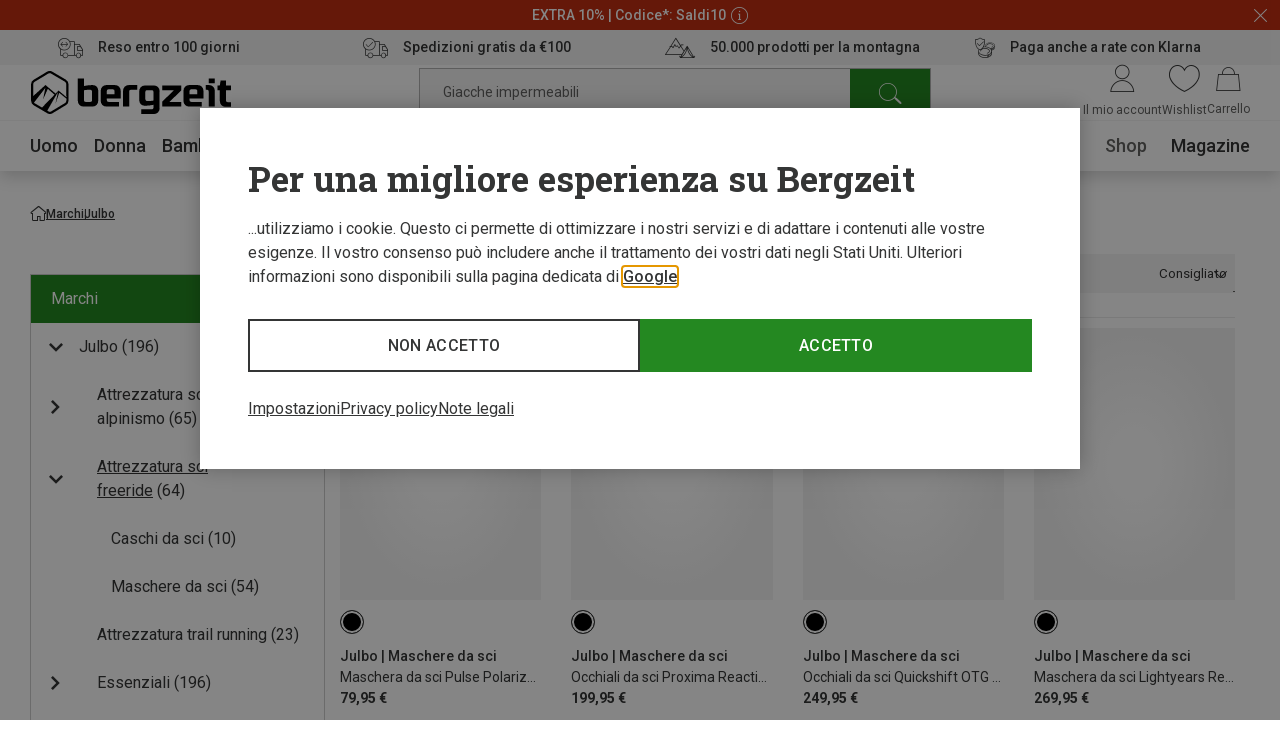

--- FILE ---
content_type: application/javascript; charset=utf-8
request_url: https://www.bergzeit.it/701444ae802ff984e4e3a2620ad9d5382d907e64/assets/bergzeit/js/9385.app.js
body_size: 2905
content:
"use strict";(self.webpackChunkbergzeit_frontend_structure=self.webpackChunkbergzeit_frontend_structure||[]).push([[2479,9385],{69097:function(e,t,s){var i=s(48135);let n;class r{constructor(){this.urls=window.__globalConfig.apiUrls.newsletter}register(e){return(0,i.A)().sendRequest(this.urls.signUp,{body:(0,i.A)().serializeDataObject(e)}).then((e=>e.json()))}unsubscribe(e){return(0,i.A)().sendRequest(this.urls.signOut,{body:(0,i.A)().serializeDataObject(e)}).then((e=>e.json()))}changeLanguage(e){return(0,i.A)().sendRequest(this.urls.changeLanguage,{body:(0,i.A)().serializeDataObject(e)}).then((e=>e.json()))}}t.A=()=>n||(n=new r)},74987:function(e,t,s){function i(e,t,s,i){const n=s-t;let r;return r=(e/=i/2)<1?n/2*e*e*e*e+t:-n/2*((e-=2)*e*e*e-2)+t,r}s.r(t),s.d(t,{easeInOutQuart:function(){return i}})},87097:function(e,t,s){s.d(t,{A:function(){return h}});var i=s(55780);const n={key:0,class:"collapse__content",ref:"wrapper"};var r=s(86413),a=s.n(r),o=s(74987),l={name:"collapse",props:{collapsed:{type:Boolean,default:!1},duration:{type:Number,default:300},fps:{type:Number,default:30},partial:{type:Boolean,default:!1}},emits:["open","close"],data(){return{overflow:!this.collapsed,height:this.collapsed?"":"0px",renderContent:this.collapsed||this.partial}},created(){this.$startHeight=null,this.$targetHeight=null,this.$animationStartTime=null,this.$lastAnimationProgress=null,this.$animationProgress=null,this.$animationType="easeInOutQuart",this.$isOpen=this.collapsed,this.$isClosed=!this.collapsed,this.$openAnimationInProgress=!1,this.$closeAnimationInProgress=!1,this.$animationFinished=!0,this.$stopOpenAnimation=!1,this.$stopCloseAnimation=!1},watch:{collapsed(){this.collapsed?this.open():this.close()}},methods:{isOpen(){return this.$animationFinished&&this.$isOpen},open(){this.$openAnimationInProgress||this.$isOpen||(this.$closeAnimationInProgress&&(this.$stopCloseAnimation=!0),this.$isClosed=!1,this.renderContent=!0,this.$nextTick((()=>{this.$targetHeight=this.$refs.wrapper.offsetHeight,this.$openAnimationInProgress=!0,this.animate(!0,"open").then((e=>{this.$openAnimationInProgress=!1,e&&(this.$isOpen=!0,this.overflow=!1,this.$emit("open"))}))})))},close(){this.$closeAnimationInProgress||this.$isClosed||(this.$openAnimationInProgress&&(this.$stopOpenAnimation=!0),this.$targetHeight=0,this.$closeAnimationInProgress=!0,this.$isOpen=!1,this.overflow=!0,this.animate(!0,"close").then((e=>{this.$closeAnimationInProgress=!1,e&&(this.$isClosed=!0,this.renderContent=this.partial,this.$emit("close"))})),this.scrollOnClose())},toggle(){this.isOpen()?this.close():this.open()},animate(e,t){return e&&(this.$animationFinished=!1,this.$animationStartTime=(new Date).getTime(),this.$startHeight=this.$el.offsetHeight,this.$lastAnimationProgress=this.$startHeight),new Promise((e=>{this.$stopOpenAnimation&&"open"===t||this.$stopCloseAnimation&&"close"===t?(this.$stopOpenAnimation=!1,this.$stopCloseAnimation=!1,e({animationFinished:!0,doneCompletly:!1,type:t})):(this.$animationProgress=o[this.$animationType]((new Date).getTime()-this.$animationStartTime,this.$startHeight,this.$targetHeight,this.duration),0===this.$targetHeight&&this.$animationProgress>this.$lastAnimationProgress?(this.height="0px",this.$animationFinished=!0):this.$targetHeight>0&&this.$animationProgress<this.$lastAnimationProgress?(this.height="",this.$animationFinished=!0):this.height=`${this.$animationProgress}px`,this.$animationFinished?e({animationFinished:!0,doneCompletly:!0,type:t}):(this.$lastAnimationProgress=this.$animationProgress,setTimeout((()=>e({animationFinished:!1,doneCompletly:!1,type:t})),1e3/this.fps)))})).then((e=>!(e.animationFinished&&!e.doneCompletly)&&(e.animationFinished?(this.$lastAnimationProgress=null,this.$animationProgress=null,!0):this.animate(!1,e.type))))},scrollOnClose(){const e=this.$el.getBoundingClientRect();if(e.top<0){const t=e.height,s=parseInt(getComputedStyle(this.$el).minHeight);a()(0,window.scrollY-t+s,{duration:300})}}}},h=(0,s(59163).A)(l,[["render",function(e,t,s,r,a,o){return(0,i.uX)(),(0,i.CE)("div",{class:"collapse",style:(0,i.Tr)({overflow:e.overflow?"hidden":"",height:e.height})},[e.renderContent?((0,i.uX)(),(0,i.CE)("div",n,[(0,i.RG)(e.$slots,"default")],512)):(0,i.Q3)("v-if",!0)],4)}]])},72479:function(e,t,s){s.r(t),s.d(t,{default:function(){return l}});var i=s(55780);const n={class:"expandable-text"},r=["innerHTML"];var a={name:"expandable-text",props:{html:String,visibleLinesNumber:{type:Number,default:1},lineHeightFactor:{type:Number,default:1.4}},data(){return{expanded:!1,maxHeight:this.getCollapsedHeight()}},methods:{getCollapsedHeight(){return this.visibleLinesNumber*this.lineHeightFactor+"em"},handleClick(){this.maxHeight=this.expanded?this.getCollapsedHeight():`${this.$refs.text.offsetHeight}px`,this.expanded=!this.expanded}}};const o=(0,s(59163).A)(a,[["render",function(e,t,s,a,o,l){return(0,i.uX)(),(0,i.CE)("div",n,[(0,i.Lk)("div",{class:"expandable-text__wrapper",style:(0,i.Tr)({lineHeight:e.lineHeightFactor,maxHeight:e.maxHeight})},[(0,i.Lk)("p",{class:"expandable-text__text",ref:"text",innerHTML:e.html},null,8,r)],4),(0,i.Lk)("button",{class:"expandable-text__button",type:"button",style:(0,i.Tr)({lineHeight:e.lineHeightFactor}),onClick:t[0]||(t[0]=(0,i.D$)((function(){return e.handleClick&&e.handleClick(...arguments)}),["stop"]))},(0,i.v_)(e.$t(e.expanded?"showLess":"showMore")),5)])}]]);var l=o},49385:function(e,t,s){s.r(t),s.d(t,{default:function(){return L}});var i=s(55780);const n={class:"newsletter-teaser"},r={class:"newsletter-teaser__content"},a={key:0,class:"newsletter-teaser__view newsletter-teaser__view--form"},o={class:"newsletter-teaser__headline headline headline--no-border headline--type_h1"},l={class:"newsletter-teaser__subheadline"},h={key:1,class:"newsletter-teaser__view newsletter-teaser__view--success"},c=["src"],u=["innerHTML"],d=["innerHTML"];var m=s(60858),p=s(55478),g=s(29249),$=s(4105),f=s(11303),b=s(69097),v=s(72479),w=s(87097),_=s(37927),C=s(46015),S=s(51774),A=s(78241);const x={INTRO:"intro",FORM:"form",SUCCESS:"success"};var H={name:"newsletter-teaser",setup(){return{v$:(0,g.fG)()}},components:{ImageVue:m.A,FormField:p.A,ExpandableText:v.default,Collapse:w.A,Loader:_.default},props:{buttonText:String,description:String,headline:String,image:Object,mobileImage:Object,name:String,state:String,successHeadline:String,successSubheadline:String},data(){return{shouldLoad:!1,removeClassOnLoad:!1,imageLoaded:!1,Steps:x,currentStep:x.INTRO,email:"",serverErrors:[],showLoader:!1,errorMessage:""}},validations:{email:{required:$.mw,email:$.Rp}},mounted(){this.currentStep=this.state},computed:{...(0,S.aH)(A.o,["csrfToken"]),activeImage(){return this.$m.isMobile?this.mobileImage:this.image}},methods:{onClick(){this.currentStep!==this.Steps.INTRO?this.onSubmit():this.currentStep=this.Steps.FORM},onSubmit(){this.v$.$touch(),this.v$.$invalid||(this.showLoader=!0,(0,f.A)().execute("newsletterSignUp").then((e=>{const t=(0,f.A)().attachToken(e,{email:this.email,[this.csrfToken.name]:this.csrfToken.value});(0,b.A)().register(t).then((e=>{e.fieldErrors&&e.fieldErrors.length?(this.serverErrors=e.fieldErrors,this.errorMessage=e.fieldErrors[0].msg):(this.serverErrors=[],this.resetForm(),this.currentStep=this.Steps.SUCCESS,(0,C.A)().trackNewsletterSignUp(`newsletter${this.name}`),setTimeout((()=>{this.currentStep=this.state}),3e4)),this.showLoader=!1}))})).catch((()=>{this.showLoader=!1})))},resetForm(){this.email="",this.errorMessage="",this.v$.$reset()}}};const k=(0,s(59163).A)(H,[["render",function(e,t,s,m,p,g){const $=(0,i.g2)("image-vue"),f=(0,i.g2)("form-field"),b=(0,i.g2)("expandable-text"),v=(0,i.g2)("collapse"),w=(0,i.g2)("loader"),_=(0,i.gN)("lazy-load");return(0,i.bo)(((0,i.uX)(),(0,i.CE)("div",n,[e.shouldLoad?((0,i.uX)(),(0,i.CE)(i.FK,{key:0},[(0,i.bF)($,{class:"newsletter-teaser__image",src:e.activeImage.src,title:e.activeImage.title,width:Number(e.activeImage.width),height:Number(e.activeImage.height),"object-fit":e.$m.isMobile?"":"cover"},null,8,["src","title","width","height","object-fit"]),(0,i.Lk)("div",r,[e.currentStep!==e.Steps.SUCCESS?((0,i.uX)(),(0,i.CE)("div",a,[(0,i.Lk)("span",o,(0,i.v_)(e.headline),1),(0,i.Lk)("span",l,(0,i.v_)(e.description),1),(0,i.bF)(v,{class:"newsletter-teaser__collapse",collapsed:e.currentStep===e.Steps.FORM},{default:(0,i.k6)((()=>[(0,i.Lk)("form",{class:"newsletter-teaser__form",onSubmit:t[1]||(t[1]=(0,i.D$)((function(){return e.onSubmit&&e.onSubmit(...arguments)}),["prevent"]))},[(0,i.bF)(f,{class:"newsletter-teaser__input",name:"email",type:"email",modelValue:e.email,"onUpdate:modelValue":t[0]||(t[0]=t=>e.email=t),vuelidate:e.v$.email,label:e.$t("forms/emailLabel"),"server-errors":e.serverErrors,error:e.errorMessage},null,8,["modelValue","vuelidate","label","server-errors","error"]),(0,i.bF)(b,{class:"newsletter-teaser__consent-text",html:e.$t("consentText"),"line-height-factor":1.5},null,8,["html"])],32)])),_:1},8,["collapsed"]),(0,i.Lk)("button",{class:"button button--big newsletter-teaser__button",onClick:t[2]||(t[2]=function(){return e.onClick&&e.onClick(...arguments)})},(0,i.v_)(e.buttonText),1),e.showLoader?((0,i.uX)(),(0,i.Wv)(w,{key:0,class:"newsletter-teaser__loader"})):(0,i.Q3)("v-if",!0)])):(0,i.Q3)("v-if",!0),e.currentStep===e.Steps.SUCCESS?((0,i.uX)(),(0,i.CE)("div",h,[(0,i.Lk)("img",{class:"newsletter-teaser__success-icon",alt:"success icon",src:e.$staticImage("newsletter-success.svg")},null,8,c),(0,i.Lk)("span",{class:"newsletter-teaser__headline headline headline--no-border headline--type_h1",innerHTML:e.successHeadline},null,8,u),(0,i.Lk)("span",{class:"newsletter-teaser__subheadline text",innerHTML:e.successSubheadline},null,8,d)])):(0,i.Q3)("v-if",!0)])],64)):(0,i.Q3)("v-if",!0)])),[[_,"shouldLoad"]])}]]);var L=k}}]);